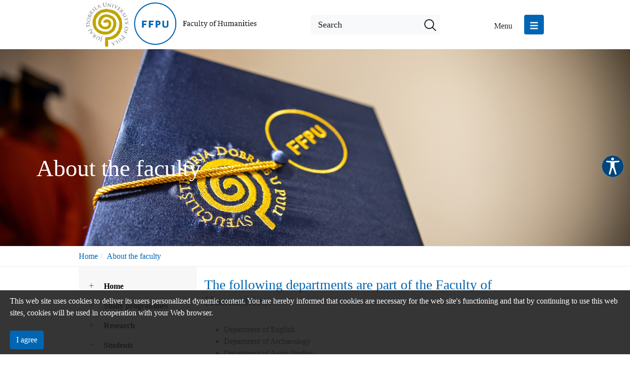

--- FILE ---
content_type: text/html; charset=utf-8
request_url: https://ffpu.unipu.hr/ffpu/en/about_the_faculty
body_size: 11586
content:
<!DOCTYPE HTML>
<html lang="en" class="htmlcms">

    <!--
    Powered by Ekorre Academic - https://ekorre.hr/ekorre-academic
    Based on Quilt CMS - https://www.fer.unizg.hr/quilt-cms
-->
<head>

<meta http-equiv="Content-Type" content="text/html; charset=utf-8" />
<meta http-equiv="Content-Language" content="en" />
<meta name="generator" content="Ekorre Academic, https://ekorre.hr/ekorre-academic/" />

<!--meta name="robots" content="noindex" /-->
<meta name="keywords" content="" />
<meta property="og:url" content="https://ffpu.unipu.hr/ffpu/en/about_the_faculty" />
<meta property="og:title" content="About the faculty" />
<meta property="og:description" content="" />
<meta name="twitter:card" content="summary" />
<title>About the faculty - Faculty of Humanities</title>

<!-- breaks jquery-ui-1.10.3 tabs -->
<!--base href="https://ffpu.unipu.hr/ffpu/en/about_the_faculty"-->

<link rel="alternate" type="application/rss+xml" title="Faculty of Humanities: About the faculty" href="/feed/rss.php?url=/ffpu/en/about_the_faculty" >
<link rel="alternate" type="application/rss+xml" title="Faculty of Humanities News: About the faculty" href="/feed/rss.php?url=/ffpu/en/about_the_faculty&amp;portlet=news" >
<link rel="alternate" type="application/rss+xml" title="Faculty of Humanities Content: About the faculty" href="/feed/rss.php?url=/ffpu/en/about_the_faculty&amp;portlet=content" >
<link rel="alternate" type="application/rss+xml" title="Faculty of Humanities Repository: About the faculty" href="/feed/rss.php?url=/ffpu/en/about_the_faculty&amp;portlet=repository" >
<link rel="stylesheet" href="/lib111/font-awesome/css/all.min.css">


            <!-- Google tag (gtag.js) -->
            <script async src='https://www.googletagmanager.com/gtag/js?id=G-CXN843PG9N'></script>
            <script>
            window.dataLayer = window.dataLayer || [];
            function gtag(){dataLayer.push(arguments);}
            gtag('js', new Date());

            gtag('config', 'G-CXN843PG9N');
            </script>
            <script type='text/javascript'>
var _quilt_ga_trackers = [];
window.ga=window.ga||function(){(ga.q=ga.q||[]).push(arguments)};ga.l=+new Date;
ga('create', 'UA-41653599-7', 'auto');
ga('send', 'pageview');
_quilt_ga_trackers.push('');
</script>
<script async src='https://www.google-analytics.com/analytics.js'></script>
<script type="text/javascript">
	var _selfbase = "";
	var _selfurl = "/ffpu/en/about_the_faculty";
	var _request_method = "GET";
	var _uid = 1;
    var _lc_window_refreshing = "Refreshing...";
    var _lc_error_save_with_different_uid = "You are no longer logged in. Before saving data, open a new window and log in.";
    var _v1_ajax_url = _selfbase + "/jsxr.php/ffpu/en/about_the_faculty";
    var _v1_ajax_settings_default = {
        async : false,
        type : "POST",
        dataType : "json",
        url : _v1_ajax_url
    };
    var _lc_window_close = "Close";
    var _design_skin_dir = "/_pub/themes_static/unipu2020/ffpu";
</script>
<script type="text/javascript" src="/lib111/json2.js"></script>
<script type="text/javascript" src="/lib111/jQuery/js/jquery.min.js"></script>
<script type="text/javascript" src="/lib111/jQuery/js/jquery-migrate.js"></script>
<script type="text/javascript" src="/lib111/jquery-ui/jquery-ui.min.js"></script>
<script type="text/javascript" src="/lib111/cms_misc.js"></script>
<link type="text/css" href="/lib111/jquery-ui/smoothness/jquery-ui.css" rel="stylesheet" />

<link rel='stylesheet' type='text/css' href='/_pub1767984807/themes_static/unipu2020/ffpu/style.css'/>
<link rel='stylesheet' type='text/css' href='/_pub1767984807/themes_static/unipu2020/ffpu/style_print.css' media='print'/>
<script type="text/javascript" src="/lib111/email_protection.js"></script>
<script type="text/javascript" src="/lib111/ckeditor/plugins/chart/lib/chart.min.js"></script>
<script type="text/javascript" src="/lib111/ckeditor/plugins/chart/widget2chart.js"></script>
<script type='text/javascript' src='/_pub1767984807/portletsJS.js'></script>
<script type="text/javascript" src="/lib111/v1submitform.js"></script>
<script type="text/javascript" src="/lib111/email_protection.js"></script>
<script type="text/javascript" src="/lib111/bg_prepare.js"></script>

        <script type="text/javascript">
            $(function(){
                $('#admin_sys_notif_btnclose').click(function() {
                    disable_cookie_message();
                    ajax_call_async("4wnxrsC4ZnDe0O8K5chkCyE3DPR7go-KfWgcJuqB_Ac2JFIbnSF7h0elwjZoSsAYvPgYHAPwwN0sj53S0Zq1Q6tmaU1NJD7tbkVwyzXl9W_kuTaJGJ6R13EHjTySmoJQZtcrTufrTldndnOgJ5eaVoLW03g=", "", [], null, null, 0, null, "", null);;
                    $('#admin_sys_notif').slideUp(400, function() {
                        $('#admin_sys_notif').css('display', 'none');
                    });
                });
            });
        </script>
    
    <link rel='stylesheet' type='text/css' href='/lib/ckeditor/plugins/chart/chart.css'/>
<script type="text/javascript">
    var _session_update_timer = null;
    function _session_update() {
        $.ajax({
            url: '/empty.php/ffpu/en/about_the_faculty',
            success: function(data) {
                _session_update_timer = setTimeout("_session_update()", 1320000);
            }
        });   
             
    }
    _session_update_timer = setTimeout("_session_update()", 1320000);
</script><script type="text/javascript">
    function _onload() {
        
    }    
</script>

        <!-- Google Tag Manager -->
        
        <script>(function(w,d,s,l,i){w[l]=w[l]||[];w[l].push({'gtm.start':

            new Date().getTime(),event:'gtm.js'});var f=d.getElementsByTagName(s)[0],

                    j=d.createElement(s),dl=l!='dataLayer'?'&l='+l:'';j.async=true;j.src=

                    'https://www.googletagmanager.com/gtm.js?id='+i+dl;f.parentNode.insertBefore(j,f);

                    })(window,document,'script','dataLayer','GTM-NMQJWQH');</script>
        
        <!-- End Google Tag Manager -->

                        
        
    


        <meta name="viewport" content="width=device-width, initial-scale=1">


                    
            <link href="/_pub/themes_static/unipu2020/ffpu/bootstrap/dist/css/bootstrap.css" rel="stylesheet">
        
        <!-- HTML5 shim and Respond.js for IE8 support of HTML5 elements and media queries -->
        <!-- WARNING: Respond.js doesn't work if you view the page via file:// -->
        <!--[if lt IE 9]>
        <script src="https://oss.maxcdn.com/html5shiv/3.7.2/html5shiv.min.js"></script>
        <script src="https://oss.maxcdn.com/respond/1.4.2/respond.min.js"></script>
        <![endif]-->

        <link rel="icon" type="image/x-icon" href="/_pub/themes_static/unipu2020/ffpu/icons/ffpu_puni.png">
        <link rel="stylesheet" href="https://fonts.typotheque.com/WF-031249-011129.css" type="text/css" />

    
</head>



    <body onload="_onload()" class="bodycms bodycms_twocol_left skin_ffpu"><div style="display:none"><form id="ap2_v1submitform" action="" enctype="multipart/form-data" method="post"><input type="hidden" name="_v1param" value=""></form></div>

        <div class="container-fluid" id="container_admin_bar">
            <div id="cms_area_admin_bar" class="cms_area">

            
            <div class="cms_module portlet_admin_traka"><a name="admin_traka_102913"></a>
            <div class="cms_module_html">    <div class="container-fluid fixed-bottom cookie-message-container" id="admin_sys_notif" >
        <div>
            <div>
                <span class="cookie-message">
                    This web site uses cookies to deliver its users personalized dynamic content. You are hereby informed that cookies are necessary for the web site's functioning and that by continuing to use this web sites, cookies will be used in cooperation with your Web browser.
                </span>
            </div>
            <br />
            <div>
                <a href="#" id="admin_sys_notif_btnclose" class="btn btn-primary cookie-ok-button">I agree</a>
            </div>
        </div>
    </div>

    
</div>
            </div>
            
            
</div>

        </div>

        <div id="where_carousel_goes"></div>
        <div id="where_top_nav_goes"></div>
        <div id="where_header_goes"></div>

                                                                                
        <div id="mySidepanel" class="sidepanel bg-white">
 
   <div class="container">
    <div class="icons">
        
        <div onclick="closeNav()" class="btn_container rounded">
          <img src="/_pub/themes_static/unipu2020/ffpu/icons/close.png">
        </div>
    </div>
    <div class="row">
        <div class="col-12 col-md-12 col-lg-8">
            <div id="area_header" class="bg-light p-3">
                <div class="row four-col">
<div class="col-lg-3 col-md-6 col-sm-12 col-1 statistics_div">
<p>FIND</p>

<p><a href="https://ffpu.unipu.hr/ffpu/en/study_programmes">Study Programmes</a></p>

<p><a href="https://ffpu.unipu.hr/ffpu/en/research">Research</a></p>

<p><a href="https://ffpu.unipu.hr/ffpu/en/news">News</a></p>

<p><a href="https://ffpu.unipu.hr/ffpu/en/about_the_faculty/academic_staff">Academic Staff</a></p>

<p>&nbsp;</p>
</div>

<div class="col-lg-3 col-md-6 col-sm-12 col-2 statistics_div">
<p>INFORMATION FOR</p>

<p><a href="https://ffpu.unipu.hr/ffpu/en/students">Students</a></p>

<p><a href="/intranet">Staff</a></p>

<p>&nbsp;</p>
</div>

<div class="col-lg-3 col-md-6 col-sm-12 col-3 statistics_div">
<p>USEFUL LINKS</p>

<p><a href="https://moodle.srce.hr/" target="_blank">E-learning</a></p>

<p><a href="https://skpu.unipu.hr/index.php/english" target="_blank">Library</a></p>

<p><a href="http://mail.google.com/a/unipu.hr" target="_blank">Webmail</a></p>

<p>&nbsp;</p>
</div>

<div class="col-lg-3 col-md-6 col-sm-12 col-4 statistics_div">
<p>INFORMATION ABOUT</p>

<p><a href="https://ffpu.unipu.hr/ffpu/en/research/publications">Publications</a></p>

<p><a href="https://ffpu.unipu.hr/ffpu/en/research/conferences">Conferences</a></p>

<p>&nbsp;</p>
</div>
</div>

            </div>
        </div>

      <div class="col-12 col-md-12 col-lg-4 bg-white order-first order-lg-last">
          <div id="area_top_nav">
              <div class="login rounded">

                  <a href="/saml-login?return=/ffpu/en/about_the_faculty">
                                          LOGIN
                                      </a>
              </div>
              <div id="cms_area_top_nav" class="cms_area">

              
              <div class="cms_module portlet_nav"><a name="nav_124437"></a>
              <div class="cms_module_html">
        
    <nav class="sidebar side">
       
            
            <ul class='nav  flex-column  '><li class='nav-item ' data-id='nav_124437_0' ><div class='links'><a href='#nav_124437_0' data-toggle='collapse'  class='collapse-link collapsed' aria-expanded='false' ><i class='fa fa-angle-right'></i></a><a  href="/ffpu/en" class="nav-link  "   >

                    Home
                </a></div><div id='nav_124437_0' class='collapse pl-3 submenu submenu_1'><ul class='nav flex-column ' aria-expanded='false' > <li class='nav-item ' data-id='nav_124437_1' ><div class='links'><a class='collapse-nochildren'> </a><a  href="/ffpu/en/news" class="nav-link  "   >

                    News
                </a></div></li><li class='nav-item ' data-id='nav_124437_2' ><div class='links'><a class='collapse-nochildren'> </a><a  href="/ffpu/en/events" class="nav-link  "   >

                    Events
                </a></div></li></ul></div></li><li class='nav-item ' data-id='nav_124437_3' ><div class='links'><a href='#nav_124437_3' data-toggle='collapse'  class='collapse-link collapsed' aria-expanded='false' ><i class='fa fa-angle-right'></i></a><a  href="/ffpu/en/study_programmes" class="nav-link  "   >

                    Study programmes
                </a></div><div id='nav_124437_3' class='collapse pl-3 submenu submenu_1'><ul class='nav flex-column ' aria-expanded='false' > <li class='nav-item ' data-id='nav_124437_4' ><div class='links'><a href='#nav_124437_4' data-toggle='collapse'  class='collapse-link collapsed' aria-expanded='false' ><i class='fa fa-angle-right'></i></a><a  href="/ffpu/en/study_programmes/university_undergraduate_study" class="nav-link  "   >

                    University undergraduate study
                </a></div><div id='nav_124437_4' class='collapse pl-3 submenu submenu_2'><ul class='nav flex-column ' aria-expanded='false' > <li class='nav-item ' data-id='nav_124437_5' ><div class='links'><a href='#nav_124437_5' data-toggle='collapse'  class='collapse-link collapsed' aria-expanded='false' ><i class='fa fa-angle-right'></i></a><a  href="/ffpu/en/study_programmes/university_undergraduate_study/single_major_studies" class="nav-link  "   >

                    Single major studies
                </a></div><div id='nav_124437_5' class='collapse pl-3 submenu submenu_3'><ul class='nav flex-column ' aria-expanded='false' > <li class='nav-item ' data-id='nav_124437_6' ><div class='links'><a class='collapse-nochildren'> </a><a  href="/ffpu/en/study_programmes/university_undergraduate_study/single_major_studies/croatian_language_and_literature" class="nav-link  "   >

                    Croatian Language and Literature
                </a></div></li><li class='nav-item ' data-id='nav_124437_7' ><div class='links'><a class='collapse-nochildren'> </a><a  href="/ffpu/en/study_programmes/university_undergraduate_study/single_major_studies/japanese_language_and_literature" class="nav-link  "   >

                    Japanese Language and Literature
                </a></div></li><li class='nav-item ' data-id='nav_124437_8' ><div class='links'><a class='collapse-nochildren'> </a><a  href="/ffpu/en/study_programmes/university_undergraduate_study/single_major_studies/linguistic_and_intercultural_mediation" class="nav-link  "   >

                    Linguistic and Intercultural Mediation
                </a></div></li><li class='nav-item ' data-id='nav_124437_9' ><div class='links'><a class='collapse-nochildren'> </a><a  href="/ffpu/en/study_programmes/university_undergraduate_study/single_major_studies/history" class="nav-link  "   >

                    History
                </a></div></li><li class='nav-item ' data-id='nav_124437_10' ><div class='links'><a class='collapse-nochildren'> </a><a  href="/ffpu/en/study_programmes/university_undergraduate_study/single_major_studies/italian_language_and_literature" class="nav-link  "   >

                    Italian Language and Literature
                </a></div></li></ul></div></li><li class='nav-item ' data-id='nav_124437_11' ><div class='links'><a href='#nav_124437_11' data-toggle='collapse'  class='collapse-link collapsed' aria-expanded='false' ><i class='fa fa-angle-right'></i></a><a  href="/ffpu/en/study_programmes/university_undergraduate_study/double_major_studies" class="nav-link  "   >

                    Double major studies
                </a></div><div id='nav_124437_11' class='collapse pl-3 submenu submenu_3'><ul class='nav flex-column ' aria-expanded='false' > <li class='nav-item ' data-id='nav_124437_12' ><div class='links'><a class='collapse-nochildren'> </a><a  href="/ffpu/en/study_programmes/university_undergraduate_study/double_major_studies/archaeology" class="nav-link  "   >

                    Archaeology
                </a></div></li><li class='nav-item ' data-id='nav_124437_13' ><div class='links'><a class='collapse-nochildren'> </a><a  href="/ffpu/en/study_programmes/university_undergraduate_study/double_major_studies/english_language_and_literature" class="nav-link  "   >

                    English Language and Literature
                </a></div></li><li class='nav-item ' data-id='nav_124437_14' ><div class='links'><a class='collapse-nochildren'> </a><a  href="/ffpu/en/study_programmes/university_undergraduate_study/double_major_studies/croatian_language_and_literature" class="nav-link  "   >

                    Croatian Language and Literature
                </a></div></li><li class='nav-item ' data-id='nav_124437_15' ><div class='links'><a class='collapse-nochildren'> </a><a  href="/ffpu/en/study_programmes/university_undergraduate_study/double_major_studies/japanese_language_and_culture" class="nav-link  "   >

                    Japanese Language and Culture
                </a></div></li><li class='nav-item ' data-id='nav_124437_16' ><div class='links'><a class='collapse-nochildren'> </a><a  href="/ffpu/en/study_programmes/university_undergraduate_study/double_major_studies/latin_language_and_roman_literature" class="nav-link  "   >

                    Latin Language and Roman Literature
                </a></div></li><li class='nav-item ' data-id='nav_124437_17' ><div class='links'><a class='collapse-nochildren'> </a><a  href="/ffpu/en/study_programmes/university_undergraduate_study/double_major_studies/history" class="nav-link  "   >

                    History
                </a></div></li><li class='nav-item ' data-id='nav_124437_18' ><div class='links'><a class='collapse-nochildren'> </a><a  href="/ffpu/en/study_programmes/university_undergraduate_study/double_major_studies/italian_language_and_literature" class="nav-link  "   >

                    Italian Language and Literature
                </a></div></li><li class='nav-item ' data-id='nav_124437_19' ><div class='links'><a class='collapse-nochildren'> </a><a  href="/ffpu/en/study_programmes/university_undergraduate_study/double_major_studies/culture_and_tourism__italian_language_and_culture" class="nav-link  "   >

                    Culture and Tourism – Italian Language and Culture
                </a></div></li></ul></div></li></ul></div></li><li class='nav-item ' data-id='nav_124437_20' ><div class='links'><a href='#nav_124437_20' data-toggle='collapse'  class='collapse-link collapsed' aria-expanded='false' ><i class='fa fa-angle-right'></i></a><a  href="/ffpu/en/study_programmes/university_graduate_study" class="nav-link  "   >

                    University graduate study
                </a></div><div id='nav_124437_20' class='collapse pl-3 submenu submenu_2'><ul class='nav flex-column ' aria-expanded='false' > <li class='nav-item ' data-id='nav_124437_21' ><div class='links'><a href='#nav_124437_21' data-toggle='collapse'  class='collapse-link collapsed' aria-expanded='false' ><i class='fa fa-angle-right'></i></a><a  href="/ffpu/en/study_programmes/university_graduate_study/single_major_studies" class="nav-link  "   >

                    Single major studies
                </a></div><div id='nav_124437_21' class='collapse pl-3 submenu submenu_3'><ul class='nav flex-column ' aria-expanded='false' > <li class='nav-item ' data-id='nav_124437_22' ><div class='links'><a class='collapse-nochildren'> </a><a  href="/ffpu/en/study_programmes/university_graduate_study/single_major_studies/croatian_language_and_literature" class="nav-link  "   >

                    Croatian Language and Literature
                </a></div></li><li class='nav-item ' data-id='nav_124437_23' ><div class='links'><a class='collapse-nochildren'> </a><a  href="/ffpu/en/study_programmes/university_graduate_study/single_major_studies/japanology" class="nav-link  "   >

                    Japanology
                </a></div></li><li class='nav-item ' data-id='nav_124437_24' ><div class='links'><a class='collapse-nochildren'> </a><a  href="/ffpu/en/study_programmes/university_graduate_study/single_major_studies/history" class="nav-link  "   >

                    History
                </a></div></li><li class='nav-item ' data-id='nav_124437_25' ><div class='links'><a class='collapse-nochildren'> </a><a  href="/ffpu/en/study_programmes/university_graduate_study/single_major_studies/italian_language_and_culture" class="nav-link  "   >

                    Italian Language and Culture
                </a></div></li></ul></div></li><li class='nav-item ' data-id='nav_124437_26' ><div class='links'><a href='#nav_124437_26' data-toggle='collapse'  class='collapse-link collapsed' aria-expanded='false' ><i class='fa fa-angle-right'></i></a><a  href="/ffpu/en/study_programmes/university_graduate_study/double_major_studies" class="nav-link  "   >

                    Double major studies
                </a></div><div id='nav_124437_26' class='collapse pl-3 submenu submenu_3'><ul class='nav flex-column ' aria-expanded='false' > <li class='nav-item ' data-id='nav_124437_27' ><div class='links'><a class='collapse-nochildren'> </a><a  href="/ffpu/en/study_programmes/university_graduate_study/double_major_studies/english_language_and_literature" class="nav-link  "   >

                    English Language and Literature
                </a></div></li><li class='nav-item ' data-id='nav_124437_28' ><div class='links'><a class='collapse-nochildren'> </a><a  href="/ffpu/en/study_programmes/university_graduate_study/double_major_studies/croatian_language_and_literature" class="nav-link  "   >

                    Croatian Language and Literature
                </a></div></li><li class='nav-item ' data-id='nav_124437_29' ><div class='links'><a class='collapse-nochildren'> </a><a  href="/ffpu/en/study_programmes/university_graduate_study/double_major_studies/japanology" class="nav-link  "   >

                    Japanology
                </a></div></li><li class='nav-item ' data-id='nav_124437_30' ><div class='links'><a class='collapse-nochildren'> </a><a  href="/ffpu/en/study_programmes/university_graduate_study/double_major_studies/latin_language_and_roman_literature" class="nav-link  "   >

                    Latin Language and Roman Literature
                </a></div></li><li class='nav-item ' data-id='nav_124437_31' ><div class='links'><a class='collapse-nochildren'> </a><a  href="/ffpu/en/study_programmes/university_graduate_study/double_major_studies/history" class="nav-link  "   >

                    History
                </a></div></li><li class='nav-item ' data-id='nav_124437_32' ><div class='links'><a class='collapse-nochildren'> </a><a  href="/ffpu/en/study_programmes/university_graduate_study/double_major_studies/italian_language_and_literature" class="nav-link  "   >

                    Italian Language and Literature
                </a></div></li></ul></div></li></ul></div></li></ul></div></li><li class='nav-item ' data-id='nav_124437_33' ><div class='links'><a href='#nav_124437_33' data-toggle='collapse'  class='collapse-link collapsed' aria-expanded='false' ><i class='fa fa-angle-right'></i></a><a  href="/ffpu/en/research" class="nav-link  "   >

                    Research
                </a></div><div id='nav_124437_33' class='collapse pl-3 submenu submenu_1'><ul class='nav flex-column ' aria-expanded='false' > <li class='nav-item ' data-id='nav_124437_34' ><div class='links'><a class='collapse-nochildren'> </a><a  href="/ffpu/en/research/cirla?redirect=1" class="nav-link  "   >

                    Centre for Interdisciplinary Research in Landscape Archaeology
                </a></div></li><li class='nav-item ' data-id='nav_124437_35' ><div class='links'><a href='#nav_124437_35' data-toggle='collapse'  class='collapse-link collapsed' aria-expanded='false' ><i class='fa fa-angle-right'></i></a><a  href="/ffpu/en/research/publications" class="nav-link  "   >

                    Publications
                </a></div><div id='nav_124437_35' class='collapse pl-3 submenu submenu_2'><ul class='nav flex-column ' aria-expanded='false' > <li class='nav-item ' data-id='nav_124437_36' ><div class='links'><a class='collapse-nochildren'> </a><a  href="/ffpu/en/tabula" class="nav-link  "   >

                    Tabula
                </a></div></li><li class='nav-item ' data-id='nav_124437_37' ><div class='links'><a class='collapse-nochildren'> </a><a  href="/ffpu/en/history_in_flux?redirect=1" class="nav-link  "   >

                    History in Flux
                </a></div></li></ul></div></li><li class='nav-item ' data-id='nav_124437_38' ><div class='links'><a href='#nav_124437_38' data-toggle='collapse'  class='collapse-link collapsed' aria-expanded='false' ><i class='fa fa-angle-right'></i></a><a  href="/ffpu/en/research/conferences" class="nav-link  "   >

                    Conferences
                </a></div><div id='nav_124437_38' class='collapse pl-3 submenu submenu_2'><ul class='nav flex-column ' aria-expanded='false' > <li class='nav-item ' data-id='nav_124437_39' ><div class='links'><a href='#nav_124437_39' data-toggle='collapse'  class='collapse-link collapsed' aria-expanded='false' ><i class='fa fa-angle-right'></i></a><a  href="/ffpu/en/research/conferences/2020" class="nav-link  "   >

                    2020
                </a></div><div id='nav_124437_39' class='collapse pl-3 submenu submenu_3'><ul class='nav flex-column ' aria-expanded='false' > <li class='nav-item ' data-id='nav_124437_40' ><div class='links'><a class='collapse-nochildren'> </a><a  href="/ffpu/en/nasa_sloga_1870-2020" class="nav-link  "   >

                    Naša sloga (1870–2020)
                </a></div></li></ul></div></li><li class='nav-item ' data-id='nav_124437_41' ><div class='links'><a class='collapse-nochildren'> </a><a  href="/ffpu/en/research/conferences/2019" class="nav-link  "   >

                    2019
                </a></div></li><li class='nav-item ' data-id='nav_124437_42' ><div class='links'><a href='#nav_124437_42' data-toggle='collapse'  class='collapse-link collapsed' aria-expanded='false' ><i class='fa fa-angle-right'></i></a><a  href="/ffpu/en/research/conferences/2018" class="nav-link  "   >

                    2018
                </a></div><div id='nav_124437_42' class='collapse pl-3 submenu submenu_3'><ul class='nav flex-column ' aria-expanded='false' > <li class='nav-item ' data-id='nav_124437_43' ><div class='links'><a class='collapse-nochildren'> </a><a  href="/ffpu/en/research/conferences/2018/mare_internum_culture?redirect=1" class="nav-link  "   >

                    Mare Internum Culture
                </a></div></li><li class='nav-item ' data-id='nav_124437_44' ><div class='links'><a class='collapse-nochildren'> </a><a  href="/ffpu/en/research/conferences/2018/japanese_language_learning_for_new_generations?redirect=1" class="nav-link  "   >

                    Japanese Language Learning for New Generations
                </a></div></li></ul></div></li></ul></div></li></ul></div></li><li class='nav-item ' data-id='nav_124437_45' ><div class='links'><a href='#nav_124437_45' data-toggle='collapse'  class='collapse-link collapsed' aria-expanded='false' ><i class='fa fa-angle-right'></i></a><a  href="/ffpu/en/students" class="nav-link  "   >

                    Students
                </a></div><div id='nav_124437_45' class='collapse pl-3 submenu submenu_1'><ul class='nav flex-column ' aria-expanded='false' > <li class='nav-item ' data-id='nav_124437_46' ><div class='links'><a class='collapse-nochildren'> </a><a  href="/ffpu/en/students/epulon" class="nav-link  "   >

                    Epulon
                </a></div></li></ul></div></li><li class='nav-item ' data-id='nav_124437_47' ><div class='links'><a href='#nav_124437_47' data-toggle='collapse'  class='collapse-link collapsed' aria-expanded='false' ><i class='fa fa-angle-right'></i></a><a  href="/ffpu/en/departments" class="nav-link  "   >

                    Departments
                </a></div><div id='nav_124437_47' class='collapse pl-3 submenu submenu_1'><ul class='nav flex-column ' aria-expanded='false' > <li class='nav-item ' data-id='nav_124437_48' ><div class='links'><a href='#nav_124437_48' data-toggle='collapse'  class='collapse-link collapsed' aria-expanded='false' ><i class='fa fa-angle-right'></i></a><a  href="/ffpu/en/departments/department_of_archaeology" class="nav-link  "   >

                    Department of Archaeology
                </a></div><div id='nav_124437_48' class='collapse pl-3 submenu submenu_2'><ul class='nav flex-column ' aria-expanded='false' > <li class='nav-item ' data-id='nav_124437_49' ><div class='links'><a class='collapse-nochildren'> </a><a  href="/ffpu/en/departments/department_of_archaeology/academic_staff" class="nav-link  "   >

                    Academic Staff
                </a></div></li><li class='nav-item ' data-id='nav_124437_50' ><div class='links'><a class='collapse-nochildren'> </a><a  href="/ffpu/en/departments/department_of_archaeology/our_research" class="nav-link  "   >

                    Our Research
                </a></div></li><li class='nav-item ' data-id='nav_124437_51' ><div class='links'><a class='collapse-nochildren'> </a><a  href="/ffpu/en/departments/department_of_archaeology/student_practice" class="nav-link  "   >

                    Student practice
                </a></div></li><li class='nav-item ' data-id='nav_124437_52' ><div class='links'><a class='collapse-nochildren'> </a><a  href="/ffpu/en/departments/department_of_archaeology/courses_offered_in_english" class="nav-link  "   >

                    Courses offered in English
                </a></div></li><li class='nav-item ' data-id='nav_124437_53' ><div class='links'><a class='collapse-nochildren'> </a><a  href="/ffpu/en/departments/department_of_archaeology/student_mobility" class="nav-link  "   >

                    Student mobility
                </a></div></li></ul></div></li><li class='nav-item ' data-id='nav_124437_54' ><div class='links'><a class='collapse-nochildren'> </a><a  href="/ffpu/en/departments/department_of_asian_studies" class="nav-link  "   >

                    Department of Asian Studies
                </a></div></li><li class='nav-item ' data-id='nav_124437_55' ><div class='links'><a class='collapse-nochildren'> </a><a  href="/ffpu/en/departments/department_of_classical_and_romance_philology" class="nav-link  "   >

                    Department of Classical and Romance Philology
                </a></div></li><li class='nav-item ' data-id='nav_124437_56' ><div class='links'><a class='collapse-nochildren'> </a><a  href="/ffpu/en/departments/department_of_croatian" class="nav-link  "   >

                    Department of Croatian
                </a></div></li><li class='nav-item ' data-id='nav_124437_57' ><div class='links'><a class='collapse-nochildren'> </a><a  href="/ffpu/en/departments/department_of_english" class="nav-link  "   >

                    Department of English
                </a></div></li><li class='nav-item ' data-id='nav_124437_58' ><div class='links'><a class='collapse-nochildren'> </a><a  href="/ffpu/en/departments/department_of_history" class="nav-link  "   >

                    Department of History
                </a></div></li><li class='nav-item ' data-id='nav_124437_59' ><div class='links'><a class='collapse-nochildren'> </a><a  href="/ffpu/en/departments/department_of_italian" class="nav-link  "   >

                    Department of Italian
                </a></div></li><li class='nav-item ' data-id='nav_124437_60' ><div class='links'><a class='collapse-nochildren'> </a><a  href="/ffpu/en/departments/department_of_teacher_education_and_foreign_languages" class="nav-link  "   >

                    Department of Teacher Education and Foreign Languages
                </a></div></li></ul></div></li><li class='nav-item active' data-id='nav_124437_61' ><div class='links'><a href='#nav_124437_61' data-toggle='collapse'  class='collapse-link' aria-expanded='true' ><i class='fa fa-angle-right'></i></a><a  href="/ffpu/en/about_the_faculty" class="nav-link current_page "   >

                    About the faculty
                </a></div> <div id='nav_124437_61' class='show collapse pl-3 submenu submenu_1'><ul class='nav flex-column' aria-expanded='true'><li class='nav-item ' data-id='nav_124437_62' ><div class='links'><a class='collapse-nochildren'> </a><a  href="/ffpu/en/about_the_faculty/academic_staff" class="nav-link  "   >

                    Academic Staff
                </a></div></li><li class='nav-item ' data-id='nav_124437_63' ><div class='links'><a class='collapse-nochildren'> </a><a  href="/ffpu/en/search" class="nav-link  "   >

                    Search
                </a></div></li></ul></li></ul>
            
      
    </nav>

</div>
              </div>
              
              
</div>

              <div class="text-right language">
                  <style>.w3c-lang-name{display:none}</style><div class='lang_links'><span class='lang  lang_hr''><a href='/ffpu/o_fakultetu' class='lang_link_hr lang_link'><span class='full-lang-name'>Hrvatski</span><span class='w3c-lang-name'>hr</span></a></span><span class='lang current_lang current_lang_en'><span class='full-lang-name'>English</span><span class='w3c-lang-name'>en</span></span><span class='lang  lang_it''><a href='/ffpu/it/facolta' class='lang_link_it lang_link'><span class='full-lang-name'>Italiano</span><span class='w3c-lang-name'>it</span></a></span></div>
              </div>
          </div>
      </div>
     
    </div>
  </div>
</div>
<script>
function openNav() {
  document.getElementById("mySidepanel").style.width = "100%";
}

function closeNav() {
  document.getElementById("mySidepanel").style.width = "0";
}
</script>


        <div class="fixed_header">
            <div class="container">
                <div class="above_header">
                    <div class="logo_div">
                        <a href="/ffpu/en" >
                            <img src="/_pub/themes_static/unipu2020/ffpu/icons/ffpu_en.png" class="img-fluid header_logo"/>
                        </a>
                    </div>
                    <div id="header-search" class="d-none d-lg-block">
                        <form name=searchform action="/ffpu/en/search" method=get>
                            <div class="search_form rounded">
                                <script type="text/javascript" src="/lib/unibox/unibox.js"></script>
<link rel='stylesheet' type='text/css' href='/lib/unibox/unibox.css'/>

<style>
    .search-separator { 
    					display: inline-block; 
    					vertical-align: middle;}
    					
    .search-separator .search-container { 
    										position: relative;   }
    
    .search-separator .search-container:hover input { 
    												  /*min-width: 350px; */
    												  opacity: 1; }
    
    .search-separator .search-container:hover .search-button { 
    														   background-color: #f8f8f8; 
     														   opacity: 1; }
     
    .search-separator .search-container form { position: relative; }
    
    .search-separator .search-container input {   
												color: #fff; 
												background-color: #867979; 
												opacity: 0;
												position: absolute;
												right: 0;
												top: 0;
												margin: 0 !important; 
												padding: 4px 10px 4px 25px !important;
												height: 40px;
												width: 40px; 
												border-radius: 5px; 
												border: none; 
												box-shadow: none; 
												-webkit-transition: all 0.5s ease-in-out;
												-moz-transition: all 0.5s ease-in-out; 
												transition: all 0.5s ease-in-out; }
      
      
    .search-separator .search-container input:hover { 
    													border : inherit; 
    												    color: #d0e0ee;  }
    
    .search-separator .search-container input:focus { 
    												  border: inherit; 
													  background-color: #867979;
													  /*min-width: 350px !important;  */
													  opacity: 1 !important; }
     
    .search-separator .search-button {  
    									font-size:1.25em; 
										text-align:center; padding-top:8px; 
										background-color: #f8f8f8;  
										padding-left: 20%; 
										position: relative; 
										width: 40px; 
										height: 40px;
										display: inline-block; 
										vertical-align: middle; 
										z-index: 10; 
										border-radius: 5px; 
										border: 2px solid #adadad; 
										cursor: pointer;
										-webkit-transition: all 0.5s ease-in-out; 
										-moz-transition: all 0.5s ease-in-out; 
										transition: all 0.5s ease-in-out;}
    
</style>


<script>
	$(document).ready(function(){
		$(".autocomplete_search").unibox({
		  // these are required:
		  suggestUrl: '/lib/ajax_autocomplete_search.php?search_url=%2Fffpu%2Fen%2Fsearch&', // the URL that provides the data for the suggest
		  // these are optional:
		  searchBoxContainerSelector: undefined, // suggest will be attached to this container, by default it will be the parent of the search input (e.g. #searchBox)
		  instantVisualFeedback: 'all', // where the instant visual feedback should be shown, 'top', 'bottom', 'all', or 'none', default: 'all'
		  ivfImagePath: '', // the path to prepend to the instant visual feedback images
		  ivfImageOffset: -80, // the vertical offset of the ivf images
		  missingErrorImage: undefined, // a default image in case a suggested image was not found
		  throttleTime: 300, // the number of milliseconds before the suggest is triggered after finished input, default: 300ms
		  extraHtml: undefined, // extra HTML code that is shown in each search suggest
		  placeholder: undefined, // the placeholder to be put in the search field
		  highlight: true, // whether matched words should be highlighted, default: true
		  queryVisualizationHeadline: '', // A headline for the image visualization, default: empty
		  animationSpeed: 300, // speed of the animations, default: 300ms
		  enterCallback: function(){ $(this).closest('form').submit(); }, // callback on what should happen when enter is pressed while the focus is in the search field
		  enterCallbackResult: function(query, href){if(href!==undefined){window.location.href = href;}}, // callback on what should happen when enter is pressed while the focus is on one of the suggests, default: undefined, meaning the link will be followed
		  typeCallback: undefined, // callback on keydown events in the search box
		  focusCallback: undefined, // callback on focus events on the search box
		  blurCallback: undefined, // callback on blur events on the search box
		  minChars: 3, // minimum number of characters before the suggests shows, default: 3
		  maxWidth: 400 // the maximum width of the suggest box, default: as wide as the input box
		});
		
		
		
	});
</script>
<input  type="search" value="" name="sq" class="autocomplete_search form-control header-search_input rounded"></label>
                                <span class="input-group-btn">
                                    <img src="/_pub/themes_static/unipu2020/ffpu/icons/ico-search.svg" alt="search" />
                                </span>
                            </div>
                        </form>
                    </div>
                    <div class="search_icon d-lg-none">
                        <a href="/ffpu/en/search">
                            <img src="/_pub/themes_static/unipu2020/ffpu/icons/ico-search.svg" alt="search" />
                        </a>
                    </div>
                   
                    <div class="menu_open">
                          <span class="menu_text">
                                                                Menu
                                                          </span>
                        <div onclick="openNav()" class="btn_container openbtn rounded">
                            <img src="/_pub/themes_static/unipu2020/ffpu/icons/hamburger.png">
                        </div>
                    </div>
                </div>
            </div>
        </div>
        <div class="scrollable_content">
         <div class="accessibility">
            <a id='accessibility_opener'><img src='/img/accessibility.gif' alt='Opcije pristupačnosti' /> Pristupačnost</a> <div class='accessibility_links' id='accessibility_links' title='Accessibility settings'><div class='textsize'><span class='textsize_label'>Text size:</span><a href="#" class="select_size_1 gornjilinkoviboxVelicina" style="font-size:11px" onclick="set_cms_text_size(1);return false;">A</a><a href="#" class="select_size_2 gornjilinkoviboxVelicina" style="font-size:13px" onclick="set_cms_text_size(2);return false;">A</a><div class='clear'></div></div><div class='simplelayout'><span class='simplelayout_label'>Page layout </span><a href="#" class="feature simple1" onclick="set_cms_simplelayout(0);return false;">Normal</a><a href="#" class="feature simple2" onclick="set_cms_simplelayout(1);return false;">Simple</a></div><div class='highcontrast'><span class='highcontrast_label'>Page contrast </span><a href="#" class="feature contrast1" onclick="set_cms_highcontrast(0);return false;">Normal</a><a href="#" class="feature contrast2" onclick="set_cms_highcontrast(1);return false;">High contrast</a><a href="#" class="feature contrast3" onclick="set_cms_highcontrast(2);return false;">Invert high contrast</a></div><div class='clear_all'><a href="#" class="feature contrast1" onclick="set_cms_clear_all(0);return false;">Clear all</a></div></div>
    <script>    
     $(function() {
        $( "#accessibility_links" ).dialog({
        autoOpen: false,
        show: {
        effect: "blind",
        duration: 1000
        },
        hide: {
        effect: "blind",
        duration: 1000
        }
        });
        $( "#accessibility_opener" ).click(function() {
            $( "#accessibility_links" ).dialog( "option", "position", { my: "right top", at: "left bottom", of: this } );
            $( "#accessibility_links" ).dialog( "option", "dialogClass", "accessibility_dialog");
            $( "#accessibility_links" ).dialog( "open" );
            });
        });
    </script>
    
        </div>

            

    <div id="cms_area_carousel" class="cms_area">

            <div class="container-fluid carousel">
            <div id="area_carousel">
                
                <div class="cms_module portlet_carousel"><a name="carousel_162279"></a>
                <div class="cms_module_html">


<div id="carousel_162279" class="carousel slide " data-ride="carousel" data-interval="3000" data-transition="500" >
    
    <!-- Indicators -->
    <ol class="carousel-indicators">
        
                    </ol>
    
    <div class="carousel-inner " role="listbox">
                                                                <div class="carousel-item active">
                                            <img class="img-fluid slide-1" src="/_pub/carousel/3948f5fbb4033a5935ba57cb0d414d6b1741157010.jpg" alt="About the faculty"/>
                                        <div class="container">
                    	                        <div class="carousel-caption">
                            <h1>
                                                                    About the faculty
                                                            </h1>
                            <p></p>
                                                    </div>
                                            </div>
                </div>
                        </div>

    </div>
    




<script>

    $(document).ready(function(){

        if($(window).load()){
            var el$= $("#video_tag");
            if ($(window).width() < 960) {
                var p1 = el$.get(0);
                if(p1!=null) p1.pause();
            } else{
                var p = el$.get(0);
                if(p!=null) p.play();
                el$.attr("loop");
            }
        }

        $(window).resize(function() {
            var el$= $("#video_tag");
            if ($(window).width() < 960) {
                var p1 = el$.get(0);
                if(p1!=null) p1.pause();
            } else {
                if($(window).load()) {
                    var p = el$.get(0);
                    if(p!=null) p.play();
                    el$.attr("loop");
                }
            }
        });
    });

    $(document).ready(function(){
        if ($(window).width() < 960) {
            $('.carousel').bind('slide.bs.carousel', function() {
                if ($("#video_tag").get(0)) $("#video_tag").get(0).play();
            });

            $('.carousel').bind('slid.bs.carousel', function() {
                if ($("#video_tag").get(0)) $("#video_tag").get(0).pause();
            });
        }
    });

</script>
</div>
                </div>
                
            </div>
        </div>

        
</div>


    <div class="breadcrumbs_div">
        <div class="container">
            <div id="breadcrumbs">
                <ol class="breadcrumb"><li class="crumb crumb_root crumb_site"><a href="/ffpu/en">Home</a></li><li class="crumb crumb_current"><a href="/ffpu/en/about_the_faculty">About the faculty</a></li>
            </div>
        </div>
    </div>

    <div class="container">
        <div class="row">
            <div class="col-lg-3 twocol_side">
                <div id="area_side_menu" class="d-none d-xl-block  d-lg-block">
                    <div id="cms_area_side_menu" class="cms_area">

                    
                    <div class="cms_module portlet_nav"><a name="nav_102915"></a>
                    <h3 class="cms_module_title cms_module_title_hidden"></h3>
                    <div class="cms_module_html">
        
    <nav class="sidebar side">
       
            
            <ul class='nav  flex-column  '><li class='nav-item ' data-id='nav_102915_0' ><div class='links'><a href='#nav_102915_0' data-toggle='collapse'  class='collapse-link collapsed' aria-expanded='false' ><i class='fa fa-angle-right'></i></a><a  href="/ffpu/en" class="nav-link  "   >

                    Home
                </a></div><div id='nav_102915_0' class='collapse pl-3 submenu submenu_1'><ul class='nav flex-column ' aria-expanded='false' > <li class='nav-item ' data-id='nav_102915_1' ><div class='links'><a class='collapse-nochildren'> </a><a  href="/ffpu/en/news" class="nav-link  "   >

                    News
                </a></div></li><li class='nav-item ' data-id='nav_102915_2' ><div class='links'><a class='collapse-nochildren'> </a><a  href="/ffpu/en/events" class="nav-link  "   >

                    Events
                </a></div></li></ul></div></li><li class='nav-item ' data-id='nav_102915_3' ><div class='links'><a href='#nav_102915_3' data-toggle='collapse'  class='collapse-link collapsed' aria-expanded='false' ><i class='fa fa-angle-right'></i></a><a  href="/ffpu/en/study_programmes" class="nav-link  "   >

                    Study programmes
                </a></div><div id='nav_102915_3' class='collapse pl-3 submenu submenu_1'><ul class='nav flex-column ' aria-expanded='false' > <li class='nav-item ' data-id='nav_102915_4' ><div class='links'><a href='#nav_102915_4' data-toggle='collapse'  class='collapse-link collapsed' aria-expanded='false' ><i class='fa fa-angle-right'></i></a><a  href="/ffpu/en/study_programmes/university_undergraduate_study" class="nav-link  "   >

                    University undergraduate study
                </a></div><div id='nav_102915_4' class='collapse pl-3 submenu submenu_2'><ul class='nav flex-column ' aria-expanded='false' > <li class='nav-item ' data-id='nav_102915_5' ><div class='links'><a href='#nav_102915_5' data-toggle='collapse'  class='collapse-link collapsed' aria-expanded='false' ><i class='fa fa-angle-right'></i></a><a  href="/ffpu/en/study_programmes/university_undergraduate_study/single_major_studies" class="nav-link  "   >

                    Single major studies
                </a></div><div id='nav_102915_5' class='collapse pl-3 submenu submenu_3'><ul class='nav flex-column ' aria-expanded='false' > <li class='nav-item ' data-id='nav_102915_6' ><div class='links'><a class='collapse-nochildren'> </a><a  href="/ffpu/en/study_programmes/university_undergraduate_study/single_major_studies/croatian_language_and_literature" class="nav-link  "   >

                    Croatian Language and Literature
                </a></div></li><li class='nav-item ' data-id='nav_102915_7' ><div class='links'><a class='collapse-nochildren'> </a><a  href="/ffpu/en/study_programmes/university_undergraduate_study/single_major_studies/japanese_language_and_literature" class="nav-link  "   >

                    Japanese Language and Literature
                </a></div></li><li class='nav-item ' data-id='nav_102915_8' ><div class='links'><a class='collapse-nochildren'> </a><a  href="/ffpu/en/study_programmes/university_undergraduate_study/single_major_studies/linguistic_and_intercultural_mediation" class="nav-link  "   >

                    Linguistic and Intercultural Mediation
                </a></div></li><li class='nav-item ' data-id='nav_102915_9' ><div class='links'><a class='collapse-nochildren'> </a><a  href="/ffpu/en/study_programmes/university_undergraduate_study/single_major_studies/history" class="nav-link  "   >

                    History
                </a></div></li><li class='nav-item ' data-id='nav_102915_10' ><div class='links'><a class='collapse-nochildren'> </a><a  href="/ffpu/en/study_programmes/university_undergraduate_study/single_major_studies/italian_language_and_literature" class="nav-link  "   >

                    Italian Language and Literature
                </a></div></li></ul></div></li><li class='nav-item ' data-id='nav_102915_11' ><div class='links'><a href='#nav_102915_11' data-toggle='collapse'  class='collapse-link collapsed' aria-expanded='false' ><i class='fa fa-angle-right'></i></a><a  href="/ffpu/en/study_programmes/university_undergraduate_study/double_major_studies" class="nav-link  "   >

                    Double major studies
                </a></div><div id='nav_102915_11' class='collapse pl-3 submenu submenu_3'><ul class='nav flex-column ' aria-expanded='false' > <li class='nav-item ' data-id='nav_102915_12' ><div class='links'><a class='collapse-nochildren'> </a><a  href="/ffpu/en/study_programmes/university_undergraduate_study/double_major_studies/archaeology" class="nav-link  "   >

                    Archaeology
                </a></div></li><li class='nav-item ' data-id='nav_102915_13' ><div class='links'><a class='collapse-nochildren'> </a><a  href="/ffpu/en/study_programmes/university_undergraduate_study/double_major_studies/english_language_and_literature" class="nav-link  "   >

                    English Language and Literature
                </a></div></li><li class='nav-item ' data-id='nav_102915_14' ><div class='links'><a class='collapse-nochildren'> </a><a  href="/ffpu/en/study_programmes/university_undergraduate_study/double_major_studies/croatian_language_and_literature" class="nav-link  "   >

                    Croatian Language and Literature
                </a></div></li><li class='nav-item ' data-id='nav_102915_15' ><div class='links'><a class='collapse-nochildren'> </a><a  href="/ffpu/en/study_programmes/university_undergraduate_study/double_major_studies/japanese_language_and_culture" class="nav-link  "   >

                    Japanese Language and Culture
                </a></div></li><li class='nav-item ' data-id='nav_102915_16' ><div class='links'><a class='collapse-nochildren'> </a><a  href="/ffpu/en/study_programmes/university_undergraduate_study/double_major_studies/latin_language_and_roman_literature" class="nav-link  "   >

                    Latin Language and Roman Literature
                </a></div></li><li class='nav-item ' data-id='nav_102915_17' ><div class='links'><a class='collapse-nochildren'> </a><a  href="/ffpu/en/study_programmes/university_undergraduate_study/double_major_studies/history" class="nav-link  "   >

                    History
                </a></div></li><li class='nav-item ' data-id='nav_102915_18' ><div class='links'><a class='collapse-nochildren'> </a><a  href="/ffpu/en/study_programmes/university_undergraduate_study/double_major_studies/italian_language_and_literature" class="nav-link  "   >

                    Italian Language and Literature
                </a></div></li><li class='nav-item ' data-id='nav_102915_19' ><div class='links'><a class='collapse-nochildren'> </a><a  href="/ffpu/en/study_programmes/university_undergraduate_study/double_major_studies/culture_and_tourism__italian_language_and_culture" class="nav-link  "   >

                    Culture and Tourism – Italian Language and Culture
                </a></div></li></ul></div></li></ul></div></li><li class='nav-item ' data-id='nav_102915_20' ><div class='links'><a href='#nav_102915_20' data-toggle='collapse'  class='collapse-link collapsed' aria-expanded='false' ><i class='fa fa-angle-right'></i></a><a  href="/ffpu/en/study_programmes/university_graduate_study" class="nav-link  "   >

                    University graduate study
                </a></div><div id='nav_102915_20' class='collapse pl-3 submenu submenu_2'><ul class='nav flex-column ' aria-expanded='false' > <li class='nav-item ' data-id='nav_102915_21' ><div class='links'><a href='#nav_102915_21' data-toggle='collapse'  class='collapse-link collapsed' aria-expanded='false' ><i class='fa fa-angle-right'></i></a><a  href="/ffpu/en/study_programmes/university_graduate_study/single_major_studies" class="nav-link  "   >

                    Single major studies
                </a></div><div id='nav_102915_21' class='collapse pl-3 submenu submenu_3'><ul class='nav flex-column ' aria-expanded='false' > <li class='nav-item ' data-id='nav_102915_22' ><div class='links'><a class='collapse-nochildren'> </a><a  href="/ffpu/en/study_programmes/university_graduate_study/single_major_studies/croatian_language_and_literature" class="nav-link  "   >

                    Croatian Language and Literature
                </a></div></li><li class='nav-item ' data-id='nav_102915_23' ><div class='links'><a class='collapse-nochildren'> </a><a  href="/ffpu/en/study_programmes/university_graduate_study/single_major_studies/japanology" class="nav-link  "   >

                    Japanology
                </a></div></li><li class='nav-item ' data-id='nav_102915_24' ><div class='links'><a class='collapse-nochildren'> </a><a  href="/ffpu/en/study_programmes/university_graduate_study/single_major_studies/history" class="nav-link  "   >

                    History
                </a></div></li><li class='nav-item ' data-id='nav_102915_25' ><div class='links'><a class='collapse-nochildren'> </a><a  href="/ffpu/en/study_programmes/university_graduate_study/single_major_studies/italian_language_and_culture" class="nav-link  "   >

                    Italian Language and Culture
                </a></div></li></ul></div></li><li class='nav-item ' data-id='nav_102915_26' ><div class='links'><a href='#nav_102915_26' data-toggle='collapse'  class='collapse-link collapsed' aria-expanded='false' ><i class='fa fa-angle-right'></i></a><a  href="/ffpu/en/study_programmes/university_graduate_study/double_major_studies" class="nav-link  "   >

                    Double major studies
                </a></div><div id='nav_102915_26' class='collapse pl-3 submenu submenu_3'><ul class='nav flex-column ' aria-expanded='false' > <li class='nav-item ' data-id='nav_102915_27' ><div class='links'><a class='collapse-nochildren'> </a><a  href="/ffpu/en/study_programmes/university_graduate_study/double_major_studies/english_language_and_literature" class="nav-link  "   >

                    English Language and Literature
                </a></div></li><li class='nav-item ' data-id='nav_102915_28' ><div class='links'><a class='collapse-nochildren'> </a><a  href="/ffpu/en/study_programmes/university_graduate_study/double_major_studies/croatian_language_and_literature" class="nav-link  "   >

                    Croatian Language and Literature
                </a></div></li><li class='nav-item ' data-id='nav_102915_29' ><div class='links'><a class='collapse-nochildren'> </a><a  href="/ffpu/en/study_programmes/university_graduate_study/double_major_studies/japanology" class="nav-link  "   >

                    Japanology
                </a></div></li><li class='nav-item ' data-id='nav_102915_30' ><div class='links'><a class='collapse-nochildren'> </a><a  href="/ffpu/en/study_programmes/university_graduate_study/double_major_studies/latin_language_and_roman_literature" class="nav-link  "   >

                    Latin Language and Roman Literature
                </a></div></li><li class='nav-item ' data-id='nav_102915_31' ><div class='links'><a class='collapse-nochildren'> </a><a  href="/ffpu/en/study_programmes/university_graduate_study/double_major_studies/history" class="nav-link  "   >

                    History
                </a></div></li><li class='nav-item ' data-id='nav_102915_32' ><div class='links'><a class='collapse-nochildren'> </a><a  href="/ffpu/en/study_programmes/university_graduate_study/double_major_studies/italian_language_and_literature" class="nav-link  "   >

                    Italian Language and Literature
                </a></div></li></ul></div></li></ul></div></li></ul></div></li><li class='nav-item ' data-id='nav_102915_33' ><div class='links'><a href='#nav_102915_33' data-toggle='collapse'  class='collapse-link collapsed' aria-expanded='false' ><i class='fa fa-angle-right'></i></a><a  href="/ffpu/en/research" class="nav-link  "   >

                    Research
                </a></div><div id='nav_102915_33' class='collapse pl-3 submenu submenu_1'><ul class='nav flex-column ' aria-expanded='false' > <li class='nav-item ' data-id='nav_102915_34' ><div class='links'><a class='collapse-nochildren'> </a><a  href="/ffpu/en/research/cirla?redirect=1" class="nav-link  "   >

                    Centre for Interdisciplinary Research in Landscape Archaeology
                </a></div></li><li class='nav-item ' data-id='nav_102915_35' ><div class='links'><a href='#nav_102915_35' data-toggle='collapse'  class='collapse-link collapsed' aria-expanded='false' ><i class='fa fa-angle-right'></i></a><a  href="/ffpu/en/research/publications" class="nav-link  "   >

                    Publications
                </a></div><div id='nav_102915_35' class='collapse pl-3 submenu submenu_2'><ul class='nav flex-column ' aria-expanded='false' > <li class='nav-item ' data-id='nav_102915_36' ><div class='links'><a class='collapse-nochildren'> </a><a  href="/ffpu/en/tabula" class="nav-link  "   >

                    Tabula
                </a></div></li><li class='nav-item ' data-id='nav_102915_37' ><div class='links'><a class='collapse-nochildren'> </a><a  href="/ffpu/en/history_in_flux?redirect=1" class="nav-link  "   >

                    History in Flux
                </a></div></li></ul></div></li><li class='nav-item ' data-id='nav_102915_38' ><div class='links'><a href='#nav_102915_38' data-toggle='collapse'  class='collapse-link collapsed' aria-expanded='false' ><i class='fa fa-angle-right'></i></a><a  href="/ffpu/en/research/conferences" class="nav-link  "   >

                    Conferences
                </a></div><div id='nav_102915_38' class='collapse pl-3 submenu submenu_2'><ul class='nav flex-column ' aria-expanded='false' > <li class='nav-item ' data-id='nav_102915_39' ><div class='links'><a href='#nav_102915_39' data-toggle='collapse'  class='collapse-link collapsed' aria-expanded='false' ><i class='fa fa-angle-right'></i></a><a  href="/ffpu/en/research/conferences/2020" class="nav-link  "   >

                    2020
                </a></div><div id='nav_102915_39' class='collapse pl-3 submenu submenu_3'><ul class='nav flex-column ' aria-expanded='false' > <li class='nav-item ' data-id='nav_102915_40' ><div class='links'><a class='collapse-nochildren'> </a><a  href="/ffpu/en/nasa_sloga_1870-2020" class="nav-link  "   >

                    Naša sloga (1870–2020)
                </a></div></li></ul></div></li><li class='nav-item ' data-id='nav_102915_41' ><div class='links'><a class='collapse-nochildren'> </a><a  href="/ffpu/en/research/conferences/2019" class="nav-link  "   >

                    2019
                </a></div></li><li class='nav-item ' data-id='nav_102915_42' ><div class='links'><a href='#nav_102915_42' data-toggle='collapse'  class='collapse-link collapsed' aria-expanded='false' ><i class='fa fa-angle-right'></i></a><a  href="/ffpu/en/research/conferences/2018" class="nav-link  "   >

                    2018
                </a></div><div id='nav_102915_42' class='collapse pl-3 submenu submenu_3'><ul class='nav flex-column ' aria-expanded='false' > <li class='nav-item ' data-id='nav_102915_43' ><div class='links'><a class='collapse-nochildren'> </a><a  href="/ffpu/en/research/conferences/2018/mare_internum_culture?redirect=1" class="nav-link  "   >

                    Mare Internum Culture
                </a></div></li><li class='nav-item ' data-id='nav_102915_44' ><div class='links'><a class='collapse-nochildren'> </a><a  href="/ffpu/en/research/conferences/2018/japanese_language_learning_for_new_generations?redirect=1" class="nav-link  "   >

                    Japanese Language Learning for New Generations
                </a></div></li></ul></div></li></ul></div></li></ul></div></li><li class='nav-item ' data-id='nav_102915_45' ><div class='links'><a href='#nav_102915_45' data-toggle='collapse'  class='collapse-link collapsed' aria-expanded='false' ><i class='fa fa-angle-right'></i></a><a  href="/ffpu/en/students" class="nav-link  "   >

                    Students
                </a></div><div id='nav_102915_45' class='collapse pl-3 submenu submenu_1'><ul class='nav flex-column ' aria-expanded='false' > <li class='nav-item ' data-id='nav_102915_46' ><div class='links'><a class='collapse-nochildren'> </a><a  href="/ffpu/en/students/epulon" class="nav-link  "   >

                    Epulon
                </a></div></li></ul></div></li><li class='nav-item ' data-id='nav_102915_47' ><div class='links'><a href='#nav_102915_47' data-toggle='collapse'  class='collapse-link collapsed' aria-expanded='false' ><i class='fa fa-angle-right'></i></a><a  href="/ffpu/en/departments" class="nav-link  "   >

                    Departments
                </a></div><div id='nav_102915_47' class='collapse pl-3 submenu submenu_1'><ul class='nav flex-column ' aria-expanded='false' > <li class='nav-item ' data-id='nav_102915_48' ><div class='links'><a href='#nav_102915_48' data-toggle='collapse'  class='collapse-link collapsed' aria-expanded='false' ><i class='fa fa-angle-right'></i></a><a  href="/ffpu/en/departments/department_of_archaeology" class="nav-link  "   >

                    Department of Archaeology
                </a></div><div id='nav_102915_48' class='collapse pl-3 submenu submenu_2'><ul class='nav flex-column ' aria-expanded='false' > <li class='nav-item ' data-id='nav_102915_49' ><div class='links'><a class='collapse-nochildren'> </a><a  href="/ffpu/en/departments/department_of_archaeology/academic_staff" class="nav-link  "   >

                    Academic Staff
                </a></div></li><li class='nav-item ' data-id='nav_102915_50' ><div class='links'><a class='collapse-nochildren'> </a><a  href="/ffpu/en/departments/department_of_archaeology/our_research" class="nav-link  "   >

                    Our Research
                </a></div></li><li class='nav-item ' data-id='nav_102915_51' ><div class='links'><a class='collapse-nochildren'> </a><a  href="/ffpu/en/departments/department_of_archaeology/student_practice" class="nav-link  "   >

                    Student practice
                </a></div></li><li class='nav-item ' data-id='nav_102915_52' ><div class='links'><a class='collapse-nochildren'> </a><a  href="/ffpu/en/departments/department_of_archaeology/courses_offered_in_english" class="nav-link  "   >

                    Courses offered in English
                </a></div></li><li class='nav-item ' data-id='nav_102915_53' ><div class='links'><a class='collapse-nochildren'> </a><a  href="/ffpu/en/departments/department_of_archaeology/student_mobility" class="nav-link  "   >

                    Student mobility
                </a></div></li></ul></div></li><li class='nav-item ' data-id='nav_102915_54' ><div class='links'><a class='collapse-nochildren'> </a><a  href="/ffpu/en/departments/department_of_asian_studies" class="nav-link  "   >

                    Department of Asian Studies
                </a></div></li><li class='nav-item ' data-id='nav_102915_55' ><div class='links'><a class='collapse-nochildren'> </a><a  href="/ffpu/en/departments/department_of_classical_and_romance_philology" class="nav-link  "   >

                    Department of Classical and Romance Philology
                </a></div></li><li class='nav-item ' data-id='nav_102915_56' ><div class='links'><a class='collapse-nochildren'> </a><a  href="/ffpu/en/departments/department_of_croatian" class="nav-link  "   >

                    Department of Croatian
                </a></div></li><li class='nav-item ' data-id='nav_102915_57' ><div class='links'><a class='collapse-nochildren'> </a><a  href="/ffpu/en/departments/department_of_english" class="nav-link  "   >

                    Department of English
                </a></div></li><li class='nav-item ' data-id='nav_102915_58' ><div class='links'><a class='collapse-nochildren'> </a><a  href="/ffpu/en/departments/department_of_history" class="nav-link  "   >

                    Department of History
                </a></div></li><li class='nav-item ' data-id='nav_102915_59' ><div class='links'><a class='collapse-nochildren'> </a><a  href="/ffpu/en/departments/department_of_italian" class="nav-link  "   >

                    Department of Italian
                </a></div></li><li class='nav-item ' data-id='nav_102915_60' ><div class='links'><a class='collapse-nochildren'> </a><a  href="/ffpu/en/departments/department_of_teacher_education_and_foreign_languages" class="nav-link  "   >

                    Department of Teacher Education and Foreign Languages
                </a></div></li></ul></div></li><li class='nav-item active' data-id='nav_102915_61' ><div class='links'><a href='#nav_102915_61' data-toggle='collapse'  class='collapse-link' aria-expanded='true' ><i class='fa fa-angle-right'></i></a><a  href="/ffpu/en/about_the_faculty" class="nav-link current_page "   >

                    About the faculty
                </a></div> <div id='nav_102915_61' class='show collapse pl-3 submenu submenu_1'><ul class='nav flex-column' aria-expanded='true'><li class='nav-item ' data-id='nav_102915_62' ><div class='links'><a class='collapse-nochildren'> </a><a  href="/ffpu/en/about_the_faculty/academic_staff" class="nav-link  "   >

                    Academic Staff
                </a></div></li><li class='nav-item ' data-id='nav_102915_63' ><div class='links'><a class='collapse-nochildren'> </a><a  href="/ffpu/en/search" class="nav-link  "   >

                    Search
                </a></div></li></ul></li></ul>
            
      
    </nav>

</div>
                    </div>
                    
                    
</div>

                    <div id="cms_area_left" class="cms_area">

                    
                    
</div>

                </div>
                <div id="area_side_portlets">
                    <div id="cms_area_side_portlets" class="cms_area">

                    
                    <div class="cms_module portlet_spacer"><a name="spacer_102914"></a>
                    <h3 class="cms_module_title cms_module_title_hidden"></h3>
                    <div class="cms_module_html"><div style='height:10px'></div></div>
                    </div>
                    
                    
</div>

                </div>
            </div>
            <div class="col-lg-9">
                <div id="area_middle">
                    <div id="cms_area_middle" class="cms_area">

                    
                    <div class="cms_module portlet_content"><a name="content_124444"></a>
                    <h3 class="cms_module_title">The following departments are part of the Faculty of Humanities:</h3>
                    <div class="cms_module_html">	




<div class="text" >
<ul>
	<li>Department of English</li>
	<li>Department of Archaeology</li>
	<li>Department of Asian Studies</li>
	<li>Department of Classical Philology</li>
	<li>Department of Croatian Studies</li>
	<li>Department of Teacher Education and Foreign Languages</li>
	<li>Department of History</li>
	<li>Department of Italian Studies</li>
</ul>

<p>&nbsp;</p>

<p><a id="c5819"></a></p>

<h1>Other organizational units</h1>

<ul>
	<li><a href="http://arhiva.www.unipu.hr/index.php?id=cirla1&amp;L=1" title="Opens internal link in current window">Centre for Interdisciplinary Research in Landscape Archaeology</a></li>
	<li><a href="http://arhiva.www.unipu.hr/index.php?id=2165&amp;L=1" title="Opens internal link in current window">Istrian Onomastic Research Centre</a></li>
</ul>

</div>
<br clear="all"/>

</div>
                    </div>
                    
                    
</div>

                </div>
            </div>
        </div>
    </div>


            <div class="container" id="where_side_portlets_go"></div>

            <div class="container-fluid footer">
                <div class="container footer_container">
                    


            <div class="row">

                <div class="col-lg-3 col-md-12">
                    <a href="https://www.unipu.hr/"><img class="img-fluid footer-logo" id="" src="/_pub/themes_static/unipu2020/ffpu/img/footer_logo_unipu_en.png"></a><br />
<a href="/"><img class="footer-logo" src="/_pub/themes_static/unipu2020/ffpu/img/footer_logo_ffpu_en.png"></a><br />
<div style="padding: 20px 0"><img class="img-fluid footer-logo" id="" src="/_pub/themes_static/unipu2020/ffpu/img/hr-white.png"></div>

                </div>

                <div class="col-lg-3 col-md-6">
                    <p><strong>Faculty of Humanities in Pula</strong></p>

<p>A: Negrijeva 6, 1. kat<br />
52 100 Pula<br />
Hrvatska</p>

<p>T: +385 (52) 877 436, 099 5342 557<br />
F: +385 211 713<br />
E: ffpu-ured@unipu.hr<br />
W: ffpu.unipu.hr</p>

<p><a href="https://ffpu.unipu.hr/ffpu/o_fakultetu/kontakti" target="_blank">Kontakti - Filozofski fakultet u Puli</a></p>

                </div>

                <div class="col-lg-3 col-md-6" >
                    <p><strong><a href="https://ffpu.unipu.hr/ffpu/en">HOME</a></strong></p>

<p><a href="https://ffpu.unipu.hr/ffpu/en/study_programmes">Study Programmes</a></p>

<p><a href="https://ffpu.unipu.hr/ffpu/en/research">Research</a></p>

<p><a href="https://ffpu.unipu.hr/ffpu/en/about_the_faculty">About</a></p>

<p><a href="https://ffpu.unipu.hr/ffpu/en/students">Students</a></p>

                </div>


                <div class="col-lg-3 col-md-12 footer_social">
                    <p><a class="rounded-circle" href="https://www.facebook.com/ffpu.unipu.hr" target="_blank"><img alt="facebook" src="/_pub/themes_static/unipu2020/fet/icons/ico-facebook.png" /></a> <a class="rounded-circle" href="https://www.youtube.com/channel/UC4xwq_M7TPr8VsKdgUOA8ug/videos" target="_blank"><img alt="youtube" src="/_pub/themes_static/unipu2020/fet/icons/ico-youtube.png" /></a><a class="rounded-circle" href="https://www.instagram.com/filozofski_fakultet_pula/?hl=hr" target="_blank"> <img alt="instagram" src="/_pub/themes_static/unipu2020/fet/icons/ico-instagram.png" /></a></p>


                                                        </div>


            </div> 

            <div class="row">
                <div class="col-md-8">

                </div>
                <div class="col-md-4">
                </div>
            </div> 



       
   
    



                </div>
            </div>
            <div class="row footer_bottom">
                 <div class="container mt-3">
                     <div class="row">
                        <div class="col-md-6 text-center text-md-left" >
                            
                        </div>
                        <div class="col-md-6 text-center text-md-right" >
                            Powered by <a href="https://ekorre.hr/ekorre-academic/" target="_blank" class="text-white">Ekorre Academic</a>
                            | 
                                                            <a href="/ffpu/impressum" class="text-white">Impressum</a>
                                                     </div>
                    </div>
                 </div>
            </div>
        </div>



        <script src="/_pub/themes_static/unipu2020/ffpu/bootstrap/dist/js/bootstrap.bundle.js"></script>

    </body>


</html>
<script>
    $(document).ready(function(){
                    $('.header-search_input').attr('placeholder', 'Search');
        
    });

    $(document).ready(function(){
        $('.portlet_content .col-1').removeClass('col-1');
        $('.portlet_content .col-2').removeClass('col-2');
        $('.portlet_content .col-3').removeClass('col-3');
        $('.portlet_content .col-4').removeClass('col-4');
        $('.sidepanel .col-1').removeClass('col-1');
        $('.sidepanel .col-2').removeClass('col-2');
        $('.sidepanel .col-3').removeClass('col-3');
        $('.sidepanel .col-4').removeClass('col-4');
        $('.portlet_news .col-1').removeClass('col-1');
        $('.portlet_news .col-2').removeClass('col-2');
        $('.portlet_news .col-3').removeClass('col-3');
        $('.portlet_news .col-4').removeClass('col-4');

        $('.portlet_content .img-responsive').addClass('img-fluid');
        //$('.portlet_news .img-responsive').toggleClass('img-responsive img-fluid');
        //$('.sidepanel .img-responsive').toggleClass('img-responsive img-fluid');

    });

    $(function() {
        if ($(".portlet_admin_pagelay").length > 0) {
            $('#area_carousel').insertAfter('#where_carousel_goes');
            $('#area_top_nav').insertAfter('#where_top_nav_goes');
            $('#area_header').insertAfter('#where_header_goes');
            if ($(".carousel")) $(".carousel").hide();
            if ($(".carousel_title")) $(".carousel_title").hide();
            if ($(".fixed_header")) $(".fixed_header").hide();
            if ($("#area_header")) $("#area_header").hide();
            if ($("#area_top_nav .login")) $("#area_top_nav .login").hide();
        }
    });

/*
    
*/
    $(window).resize(function() {
        if ($(window).width() < 992)
            $('#area_side_portlets').appendTo('#where_side_portlets_go');
    });

     $(window).load(function() {
        if ($(window).width() < 992)
            $('#area_side_portlets').appendTo('#where_side_portlets_go');
    });

    $(function() {
        $( "#accessibility_links" ).dialog({
            autoOpen: false,
            show: {
                effect: "fadeIn",
                duration: 200
            },
            hide: {
                effect: "fadeOut",
                duration: 200
            }
        });
        $( "#accessibility_opener" ).click(function() {
            $( "#accessibility_links" ).dialog( "option", "position", { my: "right top", at: "left bottom", of: this } );
            $( "#accessibility_links" ).dialog( "option", "dialogClass", "accessibility_dialog");
            $( "#accessibility_links" ).dialog( "open" );
        });
    });
</script>


--- FILE ---
content_type: text/plain
request_url: https://www.google-analytics.com/j/collect?v=1&_v=j102&a=400597688&t=pageview&_s=1&dl=https%3A%2F%2Fffpu.unipu.hr%2Fffpu%2Fen%2Fabout_the_faculty&ul=en-us%40posix&dt=About%20the%20faculty%20-%20Faculty%20of%20Humanities&sr=1280x720&vp=1280x720&_u=IADAAEABAAAAACAAI~&jid=528371077&gjid=468184871&cid=1225993075.1768930252&tid=UA-41653599-7&_gid=1247560219.1768930253&_r=1&_slc=1&z=1347021441
body_size: -449
content:
2,cG-T6M80S23KY